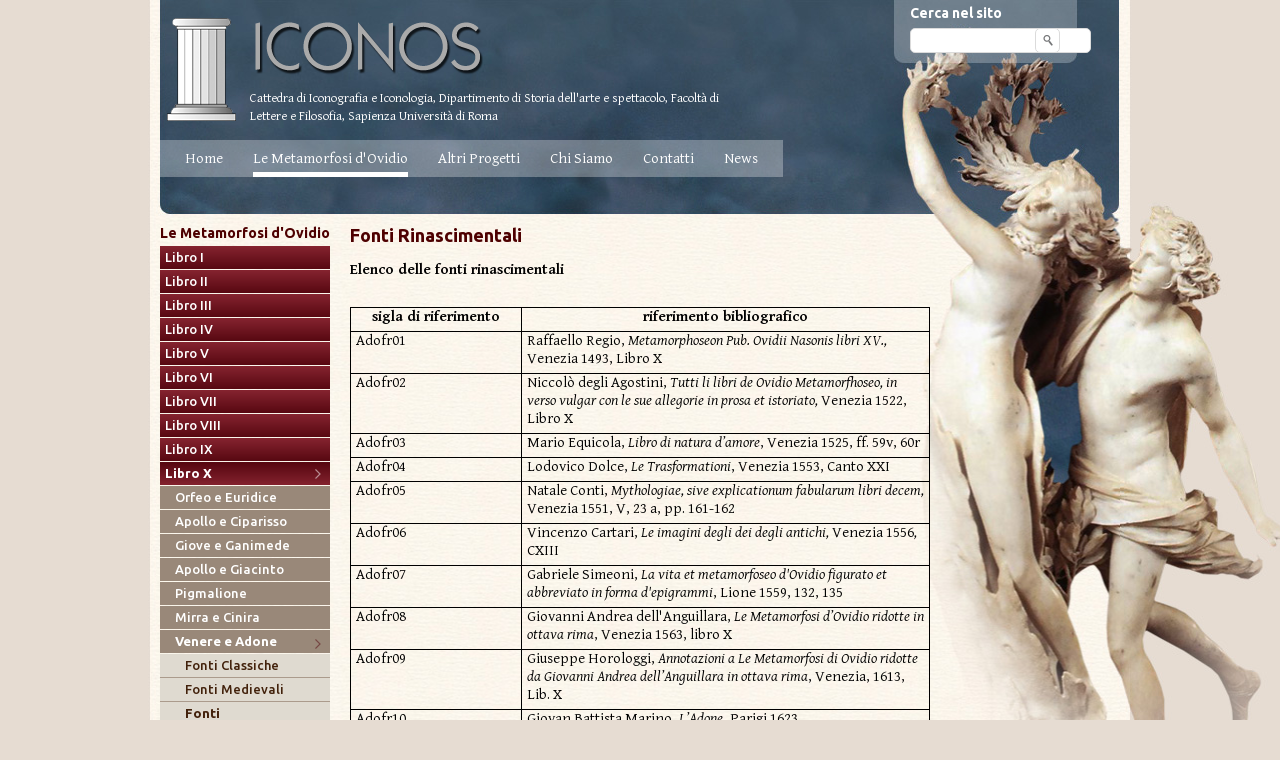

--- FILE ---
content_type: text/html; charset=utf-8
request_url: http://www.iconos.it/le-metamorfosi-di-ovidio/libro-x/venere-e-adone/fonti-rinascimentali/
body_size: 4001
content:
<?xml version="1.0" encoding="utf-8"?>
<!DOCTYPE html PUBLIC "-//W3C//DTD XHTML 1.0 Transitional//EN" "http://www.w3.org/TR/xhtml1/DTD/xhtml1-transitional.dtd"><html xml:lang="it_IT" lang="it_IT" xmlns="http://www.w3.org/1999/xhtml"><head><meta http-equiv="Content-Type" content="text/html; charset=utf-8" /><!--
	This website is powered by TYPO3 - inspiring people to share!
	TYPO3 is a free open source Content Management Framework initially created by Kasper Skaarhoj and licensed under GNU/GPL.
	TYPO3 is copyright 1998-2013 of Kasper Skaarhoj. Extensions are copyright of their respective owners.
	Information and contribution at http://typo3.org/
--><base href="http://www.iconos.it/" /><link rel="stylesheet" type="text/css" media="all" href="typo3temp/scriptmerger/uncompressed/head-4e18e5f06a0c7c06cfb948af57f8bebb.merged.css" /><script type="text/javascript" src="typo3temp/scriptmerger/uncompressed/head-d514e44448782368298b1de43110aad4.merged.js"></script><link rel="shortcut icon" href="http://www.iconos.it/fileadmin/template/img/favicon.ico" type="image/x-icon; charset=binary" /><link rel="icon" href="http://www.iconos.it/fileadmin/template/img/favicon.ico" type="image/x-icon; charset=binary" /><meta name="generator" content="TYPO3 6.1 CMS" /><link rel="stylesheet" type="text/css" href="http://fonts.googleapis.com/css?family=Ubuntu:500,700|Gentium+Basic:400,700,400italic,700italic" media="all" /><title>Fonti Rinascimentali</title><meta name="title" content="Fonti Rinascimentali" /><meta name="date" content="2013-07-04" /><link rel="canonical" href="http://www.iconos.it/le-metamorfosi-di-ovidio/libro-x/venere-e-adone/fonti-rinascimentali/" /><!--INT_SCRIPT.e94526aa309b2ae0c1497adfa559cd01--></head><body><div id="sfondo"><div class="container"><div id="header"><div id="logo"><a href="/"><img src="fileadmin/template/img/logo.png" width="320" height="122" border="0" alt="Metamorfosi di Ovidio Sapienza Università di Roma" /></a></div><div id="seo"><div id="c4381" class="csc-default"><p class="bodytext">Cattedra di Iconografia e Iconologia, Dipartimento di Storia dell'arte e spettacolo, Facoltà di Lettere e Filosofia, Sapienza Università di Roma </p></div></div><div id="cerca"><div class="tx-indexedsearch-form"><form action="index.php?id=3" method="post" id="tx_indexedsearch"><label for="tx-indexedsearch-searchbox-sword">Cerca nel sito</label> <input type="text" name="tx_indexedsearch[sword]" value="" class="searchbox-sword" /><input type="submit" name="tx_indexedsearch[submit_button]" value="" class="tx-indexedsearch-searchbox-button submit" /></form></div></div><div id="menuT"><ul><li><a href="/" title="Home">Home</a></li><li class="act"><a href="le-metamorfosi-di-ovidio/" title="Le Metamorfosi d'Ovidio">Le Metamorfosi d'Ovidio</a></li><li><a href="altri-progetti/" title="Altri Progetti">Altri Progetti</a></li><li><a href="chi-siamo/" title="Chi Siamo">Chi Siamo</a></li><li><a href="contatti/" title="Contatti">Contatti</a></li><li><a href="news/" title="News">News</a></li></ul></div></div><div id="center"><div id="sideBar"><div id="menuL"><div><p><a href="le-metamorfosi-di-ovidio/">Le Metamorfosi d'Ovidio</a> </p></div><ul class="level1"><li><a href="le-metamorfosi-di-ovidio/libro-i/" title="Libro I">Libro I</a></li><li><a href="le-metamorfosi-di-ovidio/libro-ii/" title="Libro II">Libro II</a></li><li><a href="le-metamorfosi-di-ovidio/libro-iii/" title="Libro III">Libro III</a></li><li><a href="le-metamorfosi-di-ovidio/libro-iv/" title="Libro IV">Libro IV</a></li><li><a href="le-metamorfosi-di-ovidio/libro-v/" title="Libro V">Libro V</a></li><li><a href="le-metamorfosi-di-ovidio/libro-vi/" title="Libro VI">Libro VI</a></li><li><a href="le-metamorfosi-di-ovidio/libro-vii/" title="Libro VII">Libro VII</a></li><li><a href="le-metamorfosi-di-ovidio/libro-viii/" title="Libro VIII">Libro VIII</a></li><li><a href="le-metamorfosi-di-ovidio/libro-ix/" title="Libro IX">Libro IX</a></li><li class="act"><a href="le-metamorfosi-di-ovidio/libro-x/" title="Libro X">Libro X</a></li><ul class="level2"><li><a href="le-metamorfosi-di-ovidio/libro-x/orfeo-e-euridice/" title="Orfeo e Euridice">Orfeo e Euridice</a></li><li><a href="le-metamorfosi-di-ovidio/libro-x/apollo-e-ciparisso/" title="Apollo e Ciparisso">Apollo e Ciparisso</a></li><li><a href="le-metamorfosi-di-ovidio/libro-x/giove-e-ganimede/" title="Giove e Ganimede">Giove e Ganimede</a></li><li><a href="le-metamorfosi-di-ovidio/libro-x/apollo-e-giacinto/" title="Apollo e Giacinto">Apollo e Giacinto</a></li><li><a href="le-metamorfosi-di-ovidio/libro-x/pigmalione/" title="Pigmalione">Pigmalione</a></li><li><a href="le-metamorfosi-di-ovidio/libro-x/mirra-e-cinira/" title="Mirra e Cinira">Mirra e Cinira</a></li><li class="act"><a href="le-metamorfosi-di-ovidio/libro-x/venere-e-adone/" title="Venere e Adone">Venere e Adone</a></li><ul class="level3"><li><a href="le-metamorfosi-di-ovidio/libro-x/venere-e-adone/fonti-classiche/" title="Fonti Classiche">Fonti Classiche</a></li><li><a href="le-metamorfosi-di-ovidio/libro-x/venere-e-adone/fonti-medievali/" title="Fonti Medievali">Fonti Medievali</a></li><li class="act"><a href="le-metamorfosi-di-ovidio/libro-x/venere-e-adone/fonti-rinascimentali/" title="Fonti Rinascimentali">Fonti Rinascimentali</a></li><ul class="level4"><li><a href="le-metamorfosi-di-ovidio/libro-x/venere-e-adone/fonti-rinascimentali/adofr01/" title="Adofr01">Adofr01</a></li><li><a href="le-metamorfosi-di-ovidio/libro-x/venere-e-adone/fonti-rinascimentali/adofr02/" title="Adofr02">Adofr02</a></li><li><a href="le-metamorfosi-di-ovidio/libro-x/venere-e-adone/fonti-rinascimentali/adofr03/" title="Adofr03">Adofr03</a></li><li><a href="le-metamorfosi-di-ovidio/libro-x/venere-e-adone/fonti-rinascimentali/adofr04/" title="Adofr04">Adofr04</a></li><li><a href="le-metamorfosi-di-ovidio/libro-x/venere-e-adone/fonti-rinascimentali/adofr05/" title="Adofr05">Adofr05</a></li><li><a href="le-metamorfosi-di-ovidio/libro-x/venere-e-adone/fonti-rinascimentali/adofr06/" title="Adofr06">Adofr06</a></li><li><a href="le-metamorfosi-di-ovidio/libro-x/venere-e-adone/fonti-rinascimentali/adofr07/" title="Adofr07">Adofr07</a></li><li><a href="le-metamorfosi-di-ovidio/libro-x/venere-e-adone/fonti-rinascimentali/adofr08/" title="Adofr08">Adofr08</a></li><li><a href="le-metamorfosi-di-ovidio/libro-x/venere-e-adone/fonti-rinascimentali/adofr09/" title="Adofr09">Adofr09</a></li><li><a href="le-metamorfosi-di-ovidio/libro-x/venere-e-adone/fonti-rinascimentali/adofr10/" title="Adofr10">Adofr10</a></li></ul><li><a href="le-metamorfosi-di-ovidio/libro-x/venere-e-adone/immagini/" title="Immagini">Immagini</a></li></ul></ul><li><a href="le-metamorfosi-di-ovidio/libro-xi/" title="Libro XI">Libro XI</a></li><li><a href="le-metamorfosi-di-ovidio/libro-xii/" title="Libro XII">Libro XII</a></li><li><a href="le-metamorfosi-di-ovidio/libro-xiii/" title="Libro XIII">Libro XIII</a></li><li><a href="le-metamorfosi-di-ovidio/libro-xiv/" title="Libro XIV">Libro XIV</a></li><li><a href="le-metamorfosi-di-ovidio/libro-xv/" title="Libro XV">Libro XV</a></li></ul></div></div><div id="mainContent"><div id="titolopag"><h1>Fonti Rinascimentali</h1></div><div id="content"><div class="deafult"><div id="c2956" class="csc-default"><p class="bodytext"><b></b> </p><p class="MsoNormal"><b>Elenco delle fonti rinascimentali</b></p><p class="MsoNormal">&nbsp;</p><table class="" style="BORDER-RIGHT: medium none; BORDER-TOP: medium none; BORDER-LEFT: medium none; BORDER-BOTTOM: medium none; BORDER-COLLAPSE: collapse; mso-padding-alt: 0cm 0cm 0cm 0cm; mso-border-alt: solid windowtext 1.0pt; mso-border-insideh: 1.0pt solid windowtext; mso-border-insidev: 1.0pt solid windowtext" cellspacing="0" cellpadding="0" border="1"><tbody><tr style="mso-yfti-irow: 0"><td style="BORDER-RIGHT: windowtext 1pt solid; PADDING-RIGHT: 3.5pt; BORDER-TOP: windowtext 1pt solid; PADDING-LEFT: 3.5pt; PADDING-BOTTOM: 0cm; BORDER-LEFT: windowtext 1pt solid; WIDTH: 138.2pt; PADDING-TOP: 0cm; BORDER-BOTTOM: windowtext 1pt solid; BACKGROUND-COLOR: transparent" valign="top" width="184"><p class="MsoNormal" style="MARGIN: 0cm 0cm 0pt; TEXT-ALIGN: center" align="center"><b><span>sigla di riferimento</span></b></p></td><td style="BORDER-RIGHT: windowtext 1pt solid; PADDING-RIGHT: 3.5pt; BORDER-TOP: windowtext 1pt solid; PADDING-LEFT: 3.5pt; PADDING-BOTTOM: 0cm; BORDER-LEFT: #ece9d8; WIDTH: 350.7pt; PADDING-TOP: 0cm; BORDER-BOTTOM: windowtext 1pt solid; BACKGROUND-COLOR: transparent; mso-border-left-alt: solid windowtext 1.0pt" valign="top" width="468"><p class="MsoNormal" style="MARGIN: 0cm 0cm 0pt; TEXT-ALIGN: center" align="center"><b><span>riferimento bibliografico</span></b></p></td></tr><tr style="mso-yfti-irow: 1"><td style="BORDER-RIGHT: windowtext 1pt solid; PADDING-RIGHT: 3.5pt; BORDER-TOP: #ece9d8; PADDING-LEFT: 3.5pt; PADDING-BOTTOM: 0cm; BORDER-LEFT: windowtext 1pt solid; WIDTH: 138.2pt; PADDING-TOP: 0cm; BORDER-BOTTOM: windowtext 1pt solid; BACKGROUND-COLOR: transparent; mso-border-top-alt: solid windowtext 1.0pt" valign="top" width="184"><p class="MsoNormal" style="MARGIN: 0cm 0cm 0pt"><span>Adofr01</span></p></td><td style="BORDER-RIGHT: windowtext 1pt solid; PADDING-RIGHT: 3.5pt; BORDER-TOP: #ece9d8; PADDING-LEFT: 3.5pt; PADDING-BOTTOM: 0cm; BORDER-LEFT: #ece9d8; WIDTH: 350.7pt; PADDING-TOP: 0cm; BORDER-BOTTOM: windowtext 1pt solid; BACKGROUND-COLOR: transparent; mso-border-left-alt: solid windowtext 1.0pt; mso-border-top-alt: solid windowtext 1.0pt" valign="top" width="468"><p class="MsoNormal" style="MARGIN: 0cm 0cm 0pt"><span>Raffaello Regio, <i>Metamorphoseon <span>Pub. Ovidii Nasonis libri XV.</span>,</i> Venezia 1493, Libro X</span></p></td></tr><tr style="mso-yfti-irow: 2"><td style="BORDER-RIGHT: windowtext 1pt solid; PADDING-RIGHT: 3.5pt; BORDER-TOP: #ece9d8; PADDING-LEFT: 3.5pt; PADDING-BOTTOM: 0cm; BORDER-LEFT: windowtext 1pt solid; WIDTH: 138.2pt; PADDING-TOP: 0cm; BORDER-BOTTOM: windowtext 1pt solid; BACKGROUND-COLOR: transparent; mso-border-top-alt: solid windowtext 1.0pt" valign="top" width="184"><p class="MsoNormal" style="MARGIN: 0cm 0cm 0pt"><span>Adofr02</span></p></td><td style="BORDER-RIGHT: windowtext 1pt solid; PADDING-RIGHT: 3.5pt; BORDER-TOP: #ece9d8; PADDING-LEFT: 3.5pt; PADDING-BOTTOM: 0cm; BORDER-LEFT: #ece9d8; WIDTH: 350.7pt; PADDING-TOP: 0cm; BORDER-BOTTOM: windowtext 1pt solid; BACKGROUND-COLOR: transparent; mso-border-left-alt: solid windowtext 1.0pt; mso-border-top-alt: solid windowtext 1.0pt" valign="top" width="468"><p class="MsoNormal" style="MARGIN: 0cm 0cm 0pt"><span>Niccolò degli Agostini, <i>Tutti li libri de Ovidio Metamorfhoseo, in verso vulgar con le sue allegorie in prosa et istoriato, </i>Venezia 1522, Libro X</span></p></td></tr><tr style="mso-yfti-irow: 3"><td style="BORDER-RIGHT: windowtext 1pt solid; PADDING-RIGHT: 3.5pt; BORDER-TOP: #ece9d8; PADDING-LEFT: 3.5pt; PADDING-BOTTOM: 0cm; BORDER-LEFT: windowtext 1pt solid; WIDTH: 138.2pt; PADDING-TOP: 0cm; BORDER-BOTTOM: windowtext 1pt solid; BACKGROUND-COLOR: transparent; mso-border-top-alt: solid windowtext 1.0pt" valign="top" width="184"><p class="MsoNormal" style="MARGIN: 0cm 0cm 0pt"><span>Adofr03</span></p></td><td style="BORDER-RIGHT: windowtext 1pt solid; PADDING-RIGHT: 3.5pt; BORDER-TOP: #ece9d8; PADDING-LEFT: 3.5pt; PADDING-BOTTOM: 0cm; BORDER-LEFT: #ece9d8; WIDTH: 350.7pt; PADDING-TOP: 0cm; BORDER-BOTTOM: windowtext 1pt solid; BACKGROUND-COLOR: transparent; mso-border-left-alt: solid windowtext 1.0pt; mso-border-top-alt: solid windowtext 1.0pt" valign="top" width="468"><p class="MsoNormal" style="MARGIN: 0cm 0cm 0pt"><span>Mario Equicola, <i>Libro di natura d’amore</i>, Venezia 1525, ff. 59v, 60r</span></p></td></tr><tr style="mso-yfti-irow: 4"><td style="BORDER-RIGHT: windowtext 1pt solid; PADDING-RIGHT: 3.5pt; BORDER-TOP: #ece9d8; PADDING-LEFT: 3.5pt; PADDING-BOTTOM: 0cm; BORDER-LEFT: windowtext 1pt solid; WIDTH: 138.2pt; PADDING-TOP: 0cm; BORDER-BOTTOM: windowtext 1pt solid; BACKGROUND-COLOR: transparent; mso-border-top-alt: solid windowtext 1.0pt" valign="top" width="184"><p class="MsoNormal" style="MARGIN: 0cm 0cm 0pt"><span>Adofr04</span></p></td><td style="BORDER-RIGHT: windowtext 1pt solid; PADDING-RIGHT: 3.5pt; BORDER-TOP: #ece9d8; PADDING-LEFT: 3.5pt; PADDING-BOTTOM: 0cm; BORDER-LEFT: #ece9d8; WIDTH: 350.7pt; PADDING-TOP: 0cm; BORDER-BOTTOM: windowtext 1pt solid; BACKGROUND-COLOR: transparent; mso-border-left-alt: solid windowtext 1.0pt; mso-border-top-alt: solid windowtext 1.0pt" valign="top" width="468"><p class="MsoNormal" style="MARGIN: 0cm 0cm 0pt"><span>Lodovico Dolce, <i>Le Trasformationi</i>, Venezia 1553, Canto XXI</span></p></td></tr><tr style="mso-yfti-irow: 5"><td style="BORDER-RIGHT: windowtext 1pt solid; PADDING-RIGHT: 3.5pt; BORDER-TOP: #ece9d8; PADDING-LEFT: 3.5pt; PADDING-BOTTOM: 0cm; BORDER-LEFT: windowtext 1pt solid; WIDTH: 138.2pt; PADDING-TOP: 0cm; BORDER-BOTTOM: windowtext 1pt solid; BACKGROUND-COLOR: transparent; mso-border-top-alt: solid windowtext 1.0pt" valign="top" width="184"><p class="MsoNormal" style="MARGIN: 0cm 0cm 0pt"><span>Adofr05</span></p></td><td style="BORDER-RIGHT: windowtext 1pt solid; PADDING-RIGHT: 3.5pt; BORDER-TOP: #ece9d8; PADDING-LEFT: 3.5pt; PADDING-BOTTOM: 0cm; BORDER-LEFT: #ece9d8; WIDTH: 350.7pt; PADDING-TOP: 0cm; BORDER-BOTTOM: windowtext 1pt solid; BACKGROUND-COLOR: transparent; mso-border-left-alt: solid windowtext 1.0pt; mso-border-top-alt: solid windowtext 1.0pt" valign="top" width="468"><p class="MsoNormal" style="MARGIN: 0cm 0cm 0pt"><span>Natale Conti, <i>Mythologiae, sive explicationum fabularum libri decem,</i> Venezia 1551, V, 23 a, pp. 161-162 </span></p></td></tr><tr style="mso-yfti-irow: 6"><td style="BORDER-RIGHT: windowtext 1pt solid; PADDING-RIGHT: 3.5pt; BORDER-TOP: #ece9d8; PADDING-LEFT: 3.5pt; PADDING-BOTTOM: 0cm; BORDER-LEFT: windowtext 1pt solid; WIDTH: 138.2pt; PADDING-TOP: 0cm; BORDER-BOTTOM: windowtext 1pt solid; BACKGROUND-COLOR: transparent; mso-border-top-alt: solid windowtext 1.0pt" valign="top" width="184"><p class="MsoNormal" style="MARGIN: 0cm 0cm 0pt"><span>Adofr06</span></p></td><td style="BORDER-RIGHT: windowtext 1pt solid; PADDING-RIGHT: 3.5pt; BORDER-TOP: #ece9d8; PADDING-LEFT: 3.5pt; PADDING-BOTTOM: 0cm; BORDER-LEFT: #ece9d8; WIDTH: 350.7pt; PADDING-TOP: 0cm; BORDER-BOTTOM: windowtext 1pt solid; BACKGROUND-COLOR: transparent; mso-border-left-alt: solid windowtext 1.0pt; mso-border-top-alt: solid windowtext 1.0pt" valign="top" width="468"><p class="MsoNormal" style="MARGIN: 0cm 0cm 0pt"><span>Vincenzo Cartari, <i>Le imagini degli dei degli antichi, </i><span>Venezia 1556<i>, </i></span><span class="langvlg"><span>CXIII</span></span></span></p></td></tr><tr style="mso-yfti-irow: 7"><td style="BORDER-RIGHT: windowtext 1pt solid; PADDING-RIGHT: 3.5pt; BORDER-TOP: #ece9d8; PADDING-LEFT: 3.5pt; PADDING-BOTTOM: 0cm; BORDER-LEFT: windowtext 1pt solid; WIDTH: 138.2pt; PADDING-TOP: 0cm; BORDER-BOTTOM: windowtext 1pt solid; BACKGROUND-COLOR: transparent; mso-border-top-alt: solid windowtext 1.0pt" valign="top" width="184"><p class="MsoNormal" style="MARGIN: 0cm 0cm 0pt"><span>Ado</span><span>fr07</span></p></td><td style="BORDER-RIGHT: windowtext 1pt solid; PADDING-RIGHT: 3.5pt; BORDER-TOP: #ece9d8; PADDING-LEFT: 3.5pt; PADDING-BOTTOM: 0cm; BORDER-LEFT: #ece9d8; WIDTH: 350.7pt; PADDING-TOP: 0cm; BORDER-BOTTOM: windowtext 1pt solid; BACKGROUND-COLOR: transparent; mso-border-left-alt: solid windowtext 1.0pt; mso-border-top-alt: solid windowtext 1.0pt" valign="top" width="468"><p class="MsoNormal" style="MARGIN: 0cm 0cm 0pt"><span>Gabriele Simeoni, <i>La vita et metamorfoseo d'Ovidio figurato et abbreviato in forma d'epigrammi</i>, Lione 1559, 132, 135</span></p></td></tr><tr style="mso-yfti-irow: 8"><td style="BORDER-RIGHT: windowtext 1pt solid; PADDING-RIGHT: 3.5pt; BORDER-TOP: #ece9d8; PADDING-LEFT: 3.5pt; PADDING-BOTTOM: 0cm; BORDER-LEFT: windowtext 1pt solid; WIDTH: 138.2pt; PADDING-TOP: 0cm; BORDER-BOTTOM: windowtext 1pt solid; BACKGROUND-COLOR: transparent; mso-border-top-alt: solid windowtext 1.0pt" valign="top" width="184"><p class="MsoNormal" style="MARGIN: 0cm 0cm 0pt"><span>Ado</span><span>fr08</span></p></td><td style="BORDER-RIGHT: windowtext 1pt solid; PADDING-RIGHT: 3.5pt; BORDER-TOP: #ece9d8; PADDING-LEFT: 3.5pt; PADDING-BOTTOM: 0cm; BORDER-LEFT: #ece9d8; WIDTH: 350.7pt; PADDING-TOP: 0cm; BORDER-BOTTOM: windowtext 1pt solid; BACKGROUND-COLOR: transparent; mso-border-left-alt: solid windowtext 1.0pt; mso-border-top-alt: solid windowtext 1.0pt" valign="top" width="468"><p class="MsoNormal" style="MARGIN: 0cm 0cm 0pt"><span>Giovanni Andrea dell'Anguillara, <i>Le Metamorfosi d’Ovidio ridotte in ottava rima</i>, Venezia 1563, libro X</span></p></td></tr><tr style="mso-yfti-irow: 9"><td style="BORDER-RIGHT: windowtext 1pt solid; PADDING-RIGHT: 3.5pt; BORDER-TOP: #ece9d8; PADDING-LEFT: 3.5pt; PADDING-BOTTOM: 0cm; BORDER-LEFT: windowtext 1pt solid; WIDTH: 138.2pt; PADDING-TOP: 0cm; BORDER-BOTTOM: windowtext 1pt solid; BACKGROUND-COLOR: transparent; mso-border-top-alt: solid windowtext 1.0pt" valign="top" width="184"><p class="MsoNormal" style="MARGIN: 0cm 0cm 0pt"><span>Adofr09</span></p></td><td style="BORDER-RIGHT: windowtext 1pt solid; PADDING-RIGHT: 3.5pt; BORDER-TOP: #ece9d8; PADDING-LEFT: 3.5pt; PADDING-BOTTOM: 0cm; BORDER-LEFT: #ece9d8; WIDTH: 350.7pt; PADDING-TOP: 0cm; BORDER-BOTTOM: windowtext 1pt solid; BACKGROUND-COLOR: transparent; mso-border-left-alt: solid windowtext 1.0pt; mso-border-top-alt: solid windowtext 1.0pt" valign="top" width="468"><p class="MsoNormal" style="MARGIN: 0cm 0cm 0pt"><span>Giuseppe Horologgi,<em><span>&nbsp;Annotazioni a Le Metamorfosi di Ovidio ridotte da Giovanni Andrea dell’Anguillara in ottava rima</span></em>, Venezia, 1613, Lib. X</span></p></td></tr><tr style="mso-yfti-irow: 10; mso-yfti-lastrow: yes"><td style="BORDER-RIGHT: windowtext 1pt solid; PADDING-RIGHT: 3.5pt; BORDER-TOP: #ece9d8; PADDING-LEFT: 3.5pt; PADDING-BOTTOM: 0cm; BORDER-LEFT: windowtext 1pt solid; WIDTH: 138.2pt; PADDING-TOP: 0cm; BORDER-BOTTOM: windowtext 1pt solid; BACKGROUND-COLOR: transparent; mso-border-top-alt: solid windowtext 1.0pt" valign="top" width="184"><p class="MsoNormal" style="MARGIN: 0cm 0cm 0pt"><span>Adofr10</span></p></td><td style="BORDER-RIGHT: windowtext 1pt solid; PADDING-RIGHT: 3.5pt; BORDER-TOP: #ece9d8; PADDING-LEFT: 3.5pt; PADDING-BOTTOM: 0cm; BORDER-LEFT: #ece9d8; WIDTH: 350.7pt; PADDING-TOP: 0cm; BORDER-BOTTOM: windowtext 1pt solid; BACKGROUND-COLOR: transparent; mso-border-left-alt: solid windowtext 1.0pt; mso-border-top-alt: solid windowtext 1.0pt" valign="top" width="468"><p class="MsoNormal" style="MARGIN: 0cm 0cm 0pt"><span>Giovan Battista Marino, <i>L’Adone</i>, Parigi 1623</span></p></td></tr></tbody></table><p align="right" class="MsoNormal">Chiara Mataloni</p><p align="right" class="MsoNormal">Francesca Pagliaro</p><p align="right" class="MsoNormal">Silvia Trisciuzzi</p></div></div></div></div></div><div id="footer"><div id="sopra"><a href="le-metamorfosi-di-ovidio/libro-x/venere-e-adone/fonti-rinascimentali/#top">Torna in cima</a></div><div id="menuB"><a href="note-legali/">Note legali</a>| Per informazioni: <a href="mailto:infoiconos@gmail.com">infoiconos@gmail.com</a></div><div style="display:flex;position: absolute;top:35px;right:20px;color:#848484;"><p style="margin-right: 10px;">Realizzazione</p><a href="https://vista.it" target="_blank"><img style="filter: invert(0.8);" src="https://www.vista.it/wp-content/uploads/2024/03/logo-vista-Web-Solutions_white.png" width="100%" height="27" border="0" alt="vista tecnologie srl" /></a></div></div></div></div></body></html>

--- FILE ---
content_type: text/css
request_url: http://www.iconos.it/typo3temp/scriptmerger/uncompressed/head-4e18e5f06a0c7c06cfb948af57f8bebb.merged.css
body_size: 3094
content:
@charset "UTF-8";.tx-felogin-pi1
label{display:block}.tx-indexedsearch .tx-indexedsearch-browsebox
LI{display:inline;margin-right:5px}.tx-indexedsearch .tx-indexedsearch-searchbox INPUT.tx-indexedsearch-searchbox-button{width:100px}.tx-indexedsearch .tx-indexedsearch-searchbox INPUT.tx-indexedsearch-searchbox-sword{width:150px}.tx-indexedsearch .tx-indexedsearch-whatis{margin-top:10px;margin-bottom:5px}.tx-indexedsearch .tx-indexedsearch-whatis .tx-indexedsearch-sw{font-weight:bold;font-style:italic}.tx-indexedsearch .tx-indexedsearch-noresults{text-align:center;font-weight:bold}.tx-indexedsearch .tx-indexedsearch-res TD.tx-indexedsearch-descr{font-style:italic}.tx-indexedsearch .tx-indexedsearch-res .tx-indexedsearch-descr .tx-indexedsearch-redMarkup{color:red}.tx-indexedsearch .tx-indexedsearch-res .tx-indexedsearch-info{background:#eee}.tx-indexedsearch .tx-indexedsearch-res .tx-indexedsearch-secHead{margin-top:20px;margin-bottom:5px}.tx-indexedsearch .tx-indexedsearch-res .tx-indexedsearch-secHead
H2{margin-top:0px;margin-bottom:0px}.tx-indexedsearch .tx-indexedsearch-res .tx-indexedsearch-secHead
TD{background:#ccc;vertical-align:middle}.tx-indexedsearch .tx-indexedsearch-res
.noResume{color:#666}.tx-indexedsearch .tx-indexedsearch-category{background:#ccc;font-size:16px;font-weight:bold}.tx-indexedsearch .res-tmpl-css{clear:both;margin-bottom:1em}.tx-indexedsearch .searchbox-tmpl-css
LABEL{margin-right:1em;width:10em;float:left}.tx-indexedsearch .result-count-tmpl-css, .tx-indexedsearch .percent-tmpl-css{letter-spacing:0;font-weight:normal;margin-top:-1.2em;float:right}.tx-indexedsearch .info-tmpl-css dt, .tx-indexedsearch dl.info-tmpl-css
dd{float:left}.tx-indexedsearch .info-tmpl-css dd.item-mtime{float:none}.tx-indexedsearch .info-tmpl-css dd.item-path{float:none}.csc-header-alignment-center{text-align:center}.csc-header-alignment-right{text-align:right}.csc-header-alignment-left{text-align:left}DIV.csc-textpic, DIV.csc-textpic DIV.csc-textpic-imagerow, UL.csc-uploads
LI{overflow:hidden}DIV.csc-textpic .csc-textpic-imagewrap
table{border-collapse:collapse;border-spacing:0}DIV.csc-textpic .csc-textpic-imagewrap table tr
td{padding:0;vertical-align:top}DIV.csc-textpic .csc-textpic-imagewrap FIGURE, DIV.csc-textpic FIGURE.csc-textpic-imagewrap{margin:0;display:table}FIGCAPTION.csc-textpic-caption{display:table-caption}.csc-textpic-caption{text-align:left;caption-side:bottom}DIV.csc-textpic-caption-c .csc-textpic-caption, .csc-textpic-imagewrap .csc-textpic-caption-c{text-align:center}DIV.csc-textpic-caption-r .csc-textpic-caption, .csc-textpic-imagewrap .csc-textpic-caption-r{text-align:right}DIV.csc-textpic-caption-l .csc-textpic-caption, .csc-textpic-imagewrap .csc-textpic-caption-l{text-align:left}DIV.csc-textpic DIV.csc-textpic-imagecolumn{float:left}DIV.csc-textpic-border DIV.csc-textpic-imagewrap
IMG{border:2px
solid black;padding:0px
0px}DIV.csc-textpic .csc-textpic-imagewrap
IMG{border:none;display:block}DIV.csc-textpic .csc-textpic-imagewrap .csc-textpic-image{margin-bottom:10px}DIV.csc-textpic .csc-textpic-imagewrap .csc-textpic-imagerow-last .csc-textpic-image{margin-bottom:0}DIV.csc-textpic-imagecolumn, TD.csc-textpic-imagecolumn .csc-textpic-image{margin-right:10px}DIV.csc-textpic-imagecolumn.csc-textpic-lastcol, TD.csc-textpic-imagecolumn.csc-textpic-lastcol .csc-textpic-image{margin-right:0}DIV.csc-textpic-intext-left .csc-textpic-imagewrap,
DIV.csc-textpic-intext-left-nowrap .csc-textpic-imagewrap{margin-right:10px}DIV.csc-textpic-intext-right .csc-textpic-imagewrap,
DIV.csc-textpic-intext-right-nowrap .csc-textpic-imagewrap{margin-left:10px}DIV.csc-textpic-center .csc-textpic-imagewrap, DIV.csc-textpic-center FIGURE.csc-textpic-imagewrap{overflow:hidden}DIV.csc-textpic-center .csc-textpic-center-outer{position:relative;float:right;right:50%}DIV.csc-textpic-center .csc-textpic-center-inner{position:relative;float:right;right:-50%}DIV.csc-textpic-right .csc-textpic-imagewrap{float:right}DIV.csc-textpic-right DIV.csc-textpic-text{clear:right}DIV.csc-textpic-left .csc-textpic-imagewrap{float:left}DIV.csc-textpic-left DIV.csc-textpic-text{clear:left}DIV.csc-textpic-intext-left .csc-textpic-imagewrap{float:left}DIV.csc-textpic-intext-right .csc-textpic-imagewrap{float:right}DIV.csc-textpic-intext-right-nowrap .csc-textpic-imagewrap{float:right}DIV.csc-textpic-intext-left-nowrap .csc-textpic-imagewrap{float:left}DIV.csc-textpic DIV.csc-textpic-imagerow-last, DIV.csc-textpic DIV.csc-textpic-imagerow-none DIV.csc-textpic-last{margin-bottom:0}.csc-textpic-intext-left ol, .csc-textpic-intext-left
ul{padding-left:40px;overflow:auto}UL.csc-uploads{padding:0}UL.csc-uploads
LI{list-style:none outside none;margin:1em
0}UL.csc-uploads
IMG{float:left;padding-right:1em;vertical-align:top}UL.csc-uploads
SPAN{display:block}UL.csc-uploads SPAN.csc-uploads-fileName{text-decoration:underline}TABLE.contenttable-color-1{background-color:#EDEBF1}TABLE.contenttable-color-2{background-color:#F5FFAA}TABLE.contenttable-color-240{background-color:black}TABLE.contenttable-color-241{background-color:white}TABLE.contenttable-color-242{background-color:#333}TABLE.contenttable-color-243{background-color:gray}TABLE.contenttable-color-244{background-color:silver}
body{font:400 15px/18px 'Gentium Basic', sans-serif;color:#000;background:#e6dcd2 url('/fileadmin/template/img/footer.jpg') repeat-y center;margin:0;padding:0;text-align:center}a
img{border:none}p,input,td{margin:0;padding:0;font-weight:normal}p{padding:0
0 5px 0}a{text-decoration:none;color:#72101c}#content a:hover{text-decoration:underline}h1, h1
a{font:700 18px 'Ubuntu', sans-serif;margin:0;padding:0;color:#4e0000;padding-bottom:5px}h2, h2
a{font:700 17px 'Ubuntu', sans-serif;margin:0;padding:0;color:#1A3047;padding-bottom:5px}h3, h3
a{font:700 16px 'Gentium Basic', sans-serif;margin:0;padding:0;color:#4e0000;padding-bottom:5px}.home h2, .home h2
a{font:700 17px 'Ubuntu', sans-serif;margin:0;padding:0;color:#4e0000;padding-bottom:5px}.home h3, .home h3
a{font:400 16px/20px 'Ubuntu',sans-serif;color:#1a3047}form,input{padding:0;margin:0}h2 a:hover{text-decoration:underline}#content
a.pulsante{color:#96424d;background:#f5f5f5 url(/fileadmin/template/img/right.png) no-repeat right center;-webkit-border-radius:5px;border-radius:5px;border:1px
solid #dbc0c0;padding:5px
35px 5px 10px;float:right;margin:10px}#content a.pulsante:hover{text-decoration:none;background:#d6d6d6 url(/fileadmin/template/img/right.png) no-repeat right center;text-decoration:none}.csc-default{overflow:hidden;padding-bottom:10px}.align-center{text-align:center}.align-left{text-align:left}.align-right{text-align:right}.align-justify{text-align:justify}input.submit{cursor:pointer;background:#fff;margin:0;padding:5px;-webkit-border-radius:5px;border-radius:5px;border:1px
solid #dbdbdb}input{padding:5px;-webkit-border-radius:5px;border-radius:5px;border:1px
solid #dbdbdb}.tx-indexedsearch .searchbox-tmpl-css
LABEL{line-height:20px;margin:0;width:8em}.tx-indexedsearch-searchbox
div{padding:5px
0}#sfondo{margin:0
auto;text-align:left;background:url('/fileadmin/template/img/sfondo.jpg') no-repeat top center;overflow:hidden}.container{width:960px;margin:0
auto;text-align:left;background:url('/fileadmin/template/img/sfondo_rip.jpg') top center}#header{height:215px;position:relative;background:url('/fileadmin/template/img/header.jpg') no-repeat top center}#logo{position:absolute;left:5px}#seo{position:absolute;top:90px;left:90px;width:492px}#seo
p{color:#fff;font-size:13px}#cerca{position:absolute;top:5px;right:60px;width:150px}#cerca .tx-indexedsearch-form{position:relative}#cerca
label{font:700 14px 'Ubuntu', sans-serif;color:#fff;margin:0;padding:0
0 5px}#cerca
input.submit{position:absolute;right:0px;top:23px;cursor:pointer;background:#fff url(/fileadmin/template/img/search.png) no-repeat center 5px;margin:0;padding:0;-webkit-border-radius:5px;border-radius:5px;border:1px
solid #dbdbdb;width:25px;height:25px}#cerca input.submit:hover{background:#cfcfcf url(/fileadmin/template/img/search.png) no-repeat center -12px;border:1px
solid #9c9c9c}#cerca input.searchbox-sword{position:absolute;left:0px;top:23px;padding:0
5px;width:auto;height:23px;-webkit-border-radius:5px;border-radius:5px;border:1px
solid #dbdbdb}#menuT{position:absolute;top:140px;left:0;background:url(/fileadmin/template/img/menuT.png) repeat-x;padding:0
10px}#menuT
ul{list-style:none;margin:0;padding:0}#menuT
li{float:left}#menuT li
a{font:400 15px 'Gentium Basic', sans-serif;color:#fff;padding:10px
0;margin:0
15px;display:block}#menuT li a:hover{color:#72101c;text-decoration:none}#menuT li.act
a{background:url(/fileadmin/template/img/white.gif) repeat-x bottom center}#center{padding:10px
0;overflow:hidden;background:url('/fileadmin/template/img/center.jpg') no-repeat top center}#sideBar{float:left;width:190px}#menuL{width:170px}#menuL p
a{font:700 14px 'Ubuntu', sans-serif;margin:0;padding:0;color:#4e0000}#menuL
ul{list-style:none;margin:0;padding:0}#menuL .level1 li, #menuL
.special{background:#85222e url(/fileadmin/template/img/navbig_lvl1.png) no-repeat bottom;padding:5px
20px 5px 5px;margin-bottom:1px}#menuL
.special{}#menuL .level1 li a, #menuL  .special
a{font:400 13px/13px 'Ubuntu', sans-serif;color:#fff;display:block}#menuL .level1 li:hover, #menuL .level1 li.act,  #menuL  .special:hover{background:#54060f url(/fileadmin/template/img/navbig_lvl1_act.png) no-repeat bottom}#menuL .level1 li.act
a{font-weight:bold}#menuL .level2
li{background:#998879;padding:5px
20px 5px 15px;margin-bottom:1px}#menuL .level2 li
a{color:#fff}#menuL .level2 li:hover, #menuL .level2
li.act{background:#998879 url(/fileadmin/template/img/nav_lvl2_act.png) no-repeat bottom}#menuL .level3
li{background:#dfdad0;padding:5px
20px 5px 25px;border-bottom:1px solid #ab9b8c;margin:0}#menuL .level3 li
a{color:#42210B}#menuL .level3 li:hover, #menuL .level3
li.act{background:#dfdad0 url(/fileadmin/template/img/nav_lvl3_act.png) no-repeat bottom}#menuL .level4
li{background:#fff;padding:5px
20px 5px 40px;border-bottom:1px solid #b3a498;margin:0}#menuL .level4 li
a{color:#000}#menuL .level4 li:hover, #menuL .level4
li.act{background:#fff url(/fileadmin/template/img/nav_lvl4_act.png) no-repeat bottom}#menuL
.menuTitolo2lev{padding-top:20px}#mainContent{min-height:700px}#content{float:right;width:770px;position:relative}#titolopag{width:750px;padding-bottom:5px}#titolopag
p{font:400 15px 'Gentium Basic',sans-serif;color:#72101c}.deafult{width:580px}.row1{width:580px}.row1 .csc-default{background:url(/fileadmin/template/img/hr.png) no-repeat bottom;margin-bottom:15px}.row2{width:580px}.mito{width:140px;position:absolute;top:250px;right:0;background:#fff;-webkit-border-radius:10px;border-radius:10px;border:1px
solid #bb9f96;padding:10px
15px}.mito .csc-default{padding:0}.mito .news .article .teaser-text{margin:0}.mito h2, .mito h2
a{font:400 16px/20px 'Ubuntu', sans-serif;color:#1a3047}.mito h3, .mito h3
a{font:400 14px 'Ubuntu', sans-serif;color:#4e0000}.home .news
.footer{border:none;margin:0;padding:0}#footer{background:url(/fileadmin/template/img/footer.png) no-repeat top center;height:125px;position:relative}#sopra{position:absolute;top:40px;left:20px}#sopra
a{color:#96424d;background:#f5f5f5 url(/fileadmin/template/img/top.png) no-repeat right center;-webkit-border-radius:5px;border-radius:5px;border:1px
solid #dbc0c0;padding:5px
35px 5px 10px}#sopra a:hover{background:#d6d6d6 url(/fileadmin/template/img/top.png) no-repeat right center}#menuB{position:absolute;top:40px;left:180px;color:#3c3834}#menuB
a{padding-right:5px}#intera{position:absolute;top:35px;right:20px;color:#848484}#intera
img{margin-left:5px;vertical-align:middle}.news .article .news-img-wrap
a{background:none;border:0;padding:0}
